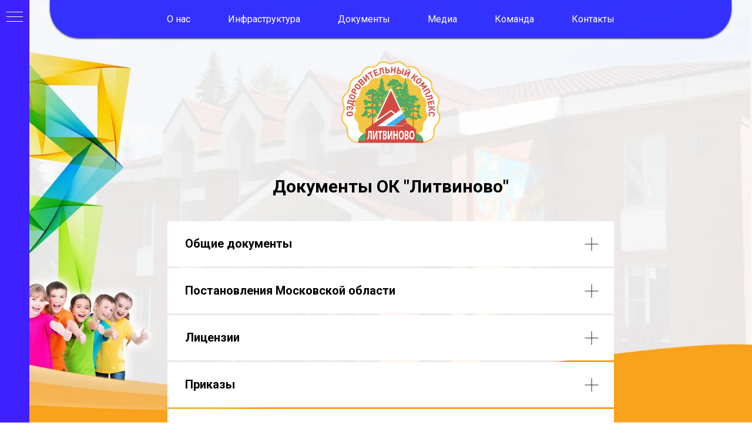

--- FILE ---
content_type: text/html; charset=UTF-8
request_url: https://ccsor.ru/litvinovo_ok/documents
body_size: 13914
content:
<!DOCTYPE html> <html> <head> <meta charset="utf-8" /> <meta http-equiv="Content-Type" content="text/html; charset=utf-8" /> <meta name="viewport" content="width=1280" /><script type="text/javascript">window.noAdaptive=true;</script> <!--metatextblock--> <title>Документы | ДОЛ "Литвиново"</title> <meta name="description" content="Список документов ДОЛ &quot;Литвиново&quot;" /> <meta property="og:url" content="http://ccsor.ru/litvinovo_ok/documents" /> <meta property="og:title" content="Документы | ДОЛ &quot;Литвиново&quot;" /> <meta property="og:description" content="Список документов ДОЛ &quot;Литвиново&quot;" /> <meta property="og:type" content="website" /> <meta property="og:image" content="https://thb.tildacdn.com/tild3662-6532-4834-b432-613330666538/-/resize/504x/_PNG.png" /> <link rel="canonical" href="http://ccsor.ru/litvinovo_ok/documents"> <!--/metatextblock--> <meta name="format-detection" content="telephone=no" /> <meta http-equiv="x-dns-prefetch-control" content="on"> <link rel="dns-prefetch" href="https://ws.tildacdn.com"> <link rel="dns-prefetch" href="https://static.tildacdn.com"> <link rel="shortcut icon" href="https://static.tildacdn.com/tild6564-6637-4166-b336-613435636639/icon.ico" type="image/x-icon" /> <link rel="apple-touch-icon" href="https://static.tildacdn.com/tild3864-3934-4833-b338-326636623334/152.png"> <link rel="apple-touch-icon" sizes="76x76" href="https://static.tildacdn.com/tild3864-3934-4833-b338-326636623334/152.png"> <link rel="apple-touch-icon" sizes="152x152" href="https://static.tildacdn.com/tild3864-3934-4833-b338-326636623334/152.png"> <link rel="apple-touch-startup-image" href="https://static.tildacdn.com/tild3864-3934-4833-b338-326636623334/152.png"> <meta name="msapplication-TileColor" content="#ebebeb"> <meta name="msapplication-TileImage" content="https://static.tildacdn.com/tild3437-6236-4165-a362-653534666362/270.png"> <!-- Assets --> <script src="https://neo.tildacdn.com/js/tilda-fallback-1.0.min.js" async charset="utf-8"></script> <link rel="stylesheet" href="https://static.tildacdn.com/css/tilda-grid-3.0.min.css" type="text/css" media="all" onerror="this.loaderr='y';"/> <link rel="stylesheet" href="https://static.tildacdn.com/ws/project5869514/tilda-blocks-page39508987.min.css?t=1763463845" type="text/css" media="all" onerror="this.loaderr='y';" /> <link rel="preconnect" href="https://fonts.gstatic.com"> <link href="https://fonts.googleapis.com/css2?family=Roboto:wght@300;400;500;700&subset=latin,cyrillic" rel="stylesheet"> <link rel="stylesheet" href="https://static.tildacdn.com/css/tilda-animation-2.0.min.css" type="text/css" media="all" onerror="this.loaderr='y';" /> <script nomodule src="https://static.tildacdn.com/js/tilda-polyfill-1.0.min.js" charset="utf-8"></script> <script type="text/javascript">function t_onReady(func) {if(document.readyState!='loading') {func();} else {document.addEventListener('DOMContentLoaded',func);}}
function t_onFuncLoad(funcName,okFunc,time) {if(typeof window[funcName]==='function') {okFunc();} else {setTimeout(function() {t_onFuncLoad(funcName,okFunc,time);},(time||100));}}function t_throttle(fn,threshhold,scope) {return function() {fn.apply(scope||this,arguments);};}</script> <script src="https://static.tildacdn.com/js/jquery-1.10.2.min.js" charset="utf-8" onerror="this.loaderr='y';"></script> <script src="https://static.tildacdn.com/js/tilda-scripts-3.0.min.js" charset="utf-8" defer onerror="this.loaderr='y';"></script> <script src="https://static.tildacdn.com/ws/project5869514/tilda-blocks-page39508987.min.js?t=1763463845" charset="utf-8" async onerror="this.loaderr='y';"></script> <script src="https://static.tildacdn.com/js/tilda-lazyload-1.0.min.js" charset="utf-8" async onerror="this.loaderr='y';"></script> <script src="https://static.tildacdn.com/js/tilda-animation-2.0.min.js" charset="utf-8" async onerror="this.loaderr='y';"></script> <script src="https://static.tildacdn.com/js/tilda-menu-1.0.min.js" charset="utf-8" async onerror="this.loaderr='y';"></script> <script src="https://static.tildacdn.com/js/tilda-skiplink-1.0.min.js" charset="utf-8" async onerror="this.loaderr='y';"></script> <script src="https://static.tildacdn.com/js/tilda-events-1.0.min.js" charset="utf-8" async onerror="this.loaderr='y';"></script> <!-- nominify begin --><meta name="yandex-verification" content="86c0130ff4a9f8b3" /> <link rel="icon" href="https://ifs-cdn.ru/d/eyJ0IjoiMjAyMi0wOC0yNFQwNjozODo1NS43MTgyMjI4WiIsInRtIjoxNSwiYmQiOjEsImZkIjo2NDc2Njc2LCJyZiI6bnVsbCwic2wiOjAsImZuIjpudWxsLCJyIjoiaHR0cHM6Ly9teS1maWxlcy5zdS9mdjRtMm4iLCJsIjpudWxsfQ,,.57B322D3AAB70A174D936989E5C52CF8./icon.ico" type="image/x-icon"> <meta name="yandex-verification" content="ba85b1294a8f708b" /><!-- nominify end --><script type="text/javascript">window.dataLayer=window.dataLayer||[];</script> <style>body{-webkit-text-size-adjust:100%;-moz-text-size-adjust:100%;-ms-text-size-adjust:100%;text-size-adjust:100%;}</style> <script type="text/javascript">(function() {if((/bot|google|yandex|baidu|bing|msn|duckduckbot|teoma|slurp|crawler|spider|robot|crawling|facebook/i.test(navigator.userAgent))===false&&typeof(sessionStorage)!='undefined'&&sessionStorage.getItem('visited')!=='y'&&document.visibilityState){var style=document.createElement('style');style.type='text/css';style.innerHTML='@media screen and (min-width: 980px) {.t-records {opacity: 0;}.t-records_animated {-webkit-transition: opacity ease-in-out .2s;-moz-transition: opacity ease-in-out .2s;-o-transition: opacity ease-in-out .2s;transition: opacity ease-in-out .2s;}.t-records.t-records_visible {opacity: 1;}}';document.getElementsByTagName('head')[0].appendChild(style);function t_setvisRecs(){var alr=document.querySelectorAll('.t-records');Array.prototype.forEach.call(alr,function(el) {el.classList.add("t-records_animated");});setTimeout(function() {Array.prototype.forEach.call(alr,function(el) {el.classList.add("t-records_visible");});sessionStorage.setItem("visited","y");},400);}
document.addEventListener('DOMContentLoaded',t_setvisRecs);}})();</script></head> <body class="t-body" style="margin:0;"> <!--allrecords--> <div id="allrecords" class="t-records" data-hook="blocks-collection-content-node" data-tilda-project-id="5869514" data-tilda-page-id="39508987" data-tilda-page-alias="litvinovo_ok/documents" data-tilda-formskey="b5b1079236dafac727578b4275869514" data-tilda-lazy="yes" data-tilda-root-zone="com" data-tilda-project-headcode="yes" data-tilda-project-country="RU"> <div id="rec640411280" class="r t-rec" style=" " data-animationappear="off" data-record-type="481"> <!-- T481 --> <div id="nav640411280marker"></div> <div id="nav640411280" class="t481 t-col_12 t481__positionstatic " style="border-radius: 50px;border-top-left-radius: 0; border-top-right-radius: 0;background-color: rgba(4,0,255,0.80); " data-bgcolor-hex="#0400ff" data-bgcolor-rgba="rgba(4,0,255,0.80)" data-navmarker="nav640411280marker" data-appearoffset="" data-bgopacity-two="" data-menushadow="80" data-menushadow-css="" data-bgopacity="0.80" data-menu-items-align="center" data-menu="yes"> <div class="t481__maincontainer " style=""> <div class="t481__padding40px"></div> <div class="t481__leftside"> </div> <div class="t481__centerside "> <nav class="t481__centercontainer"> <ul role="list" class="t481__list t-menu__list"> <li class="t481__list_item"
style="padding:0 30px 0 0;"> <a class="t-menu__link-item"
href="http://ccsor.ru/litvinovo_ok/about" data-menu-submenu-hook="" data-menu-item-number="1">
О нас
</a> </li> <li class="t481__list_item"
style="padding:0 30px;"> <a class="t-menu__link-item"
href="http://ccsor.ru/litvinovo_ok/infrastructure" data-menu-submenu-hook="" data-menu-item-number="2">
Инфраструктура
</a> </li> <li class="t481__list_item"
style="padding:0 30px;"> <a class="t-menu__link-item"
href="http://ccsor.ru/litvinovo_ok/documents" data-menu-submenu-hook="" data-menu-item-number="3">
Документы
</a> </li> <li class="t481__list_item"
style="padding:0 30px;"> <a class="t-menu__link-item"
href="http://ccsor.ru/litvinovo_ok/media" data-menu-submenu-hook="" data-menu-item-number="4">
Медиа
</a> </li> <li class="t481__list_item"
style="padding:0 30px;"> <a class="t-menu__link-item"
href="http://ccsor.ru/litvinovo_ok/staff" data-menu-submenu-hook="" data-menu-item-number="5">
Команда
</a> </li> <li class="t481__list_item"
style="padding:0 0 0 30px;"> <a class="t-menu__link-item"
href="http://ccsor.ru/litvinovo_ok/contacts" data-menu-submenu-hook="" data-menu-item-number="6">
Контакты
</a> </li> </ul> </nav> </div> <div class="t481__rightside"> </div> <div class="t481__padding40px"></div> </div> </div> <style>@media screen and (max-width:980px){#rec640411280 .t481__leftcontainer{padding:20px;}}@media screen and (max-width:980px){#rec640411280 .t481__imglogo{padding:20px 0;}}</style> <script type="text/javascript">t_onReady(function() {t_onFuncLoad('t_menu__highlightActiveLinks',function() {t_menu__highlightActiveLinks('.t481__list_item a');});});t_onFuncLoad('t481_setWidth',function() {window.addEventListener('resize',t_throttle(function() {t481_setWidth('640411280');}));});window.addEventListener('load',function() {t_onFuncLoad('t481_setWidth',function() {t481_setWidth('640411280');});});t_onReady(function() {t_onFuncLoad('t481_setWidth',function() {t481_setWidth('640411280');});});t_onFuncLoad('t_menu__setBGcolor',function() {window.addEventListener('resize',t_throttle(function() {t_menu__setBGcolor('640411280','.t481');}));});t_onReady(function() {t_onFuncLoad('t_menu__setBGcolor',function() {t_menu__setBGcolor('640411280','.t481');});t_onFuncLoad('t_menu__interactFromKeyboard',function() {t_menu__interactFromKeyboard('640411280');});});</script> <style>#rec640411280 .t-menu__link-item{-webkit-transition:color 0.3s ease-in-out,opacity 0.3s ease-in-out;transition:color 0.3s ease-in-out,opacity 0.3s ease-in-out;}#rec640411280 .t-menu__link-item:not(.t-active):not(.tooltipstered):hover{color:#f39d1a !important;}#rec640411280 .t-menu__link-item:not(.t-active):not(.tooltipstered):focus-visible{color:#f39d1a !important;}@supports (overflow:-webkit-marquee) and (justify-content:inherit){#rec640411280 .t-menu__link-item,#rec640411280 .t-menu__link-item.t-active{opacity:1 !important;}}</style> <style> #rec640411280 .t481__leftcontainer a{color:#ffffff;}#rec640411280 a.t-menu__link-item{color:#ffffff;font-weight:400;}#rec640411280 .t481__right_langs_lang a{color:#ffffff;font-weight:400;}</style> <style> #rec640411280 .t481__logo{color:#ffffff;}</style> <style>#rec640411280 .t481 {box-shadow:0px 1px 3px rgba(0,0,0,0.8);}</style> </div> <div id="rec640411315" class="r t-rec t-rec_pt_30 t-rec_pb_60" style="padding-top:30px;padding-bottom:60px; " data-animationappear="off" data-record-type="770"> <!-- T770 --> <div id="nav640411315marker"></div> <div class="tmenu-mobile"> <div class="tmenu-mobile__container"> <div class="tmenu-mobile__text t-name t-name_md" field="menu_mob_title">&nbsp;</div> <button type="button"
class="t-menuburger t-menuburger_first "
aria-label="Навигационное меню"
aria-expanded="false"> <span style="background-color:#fff;"></span> <span style="background-color:#fff;"></span> <span style="background-color:#fff;"></span> <span style="background-color:#fff;"></span> </button> <script>function t_menuburger_init(recid) {var rec=document.querySelector('#rec' + recid);if(!rec) return;var burger=rec.querySelector('.t-menuburger');if(!burger) return;var isSecondStyle=burger.classList.contains('t-menuburger_second');if(isSecondStyle&&!window.isMobile&&!('ontouchend' in document)) {burger.addEventListener('mouseenter',function() {if(burger.classList.contains('t-menuburger-opened')) return;burger.classList.remove('t-menuburger-unhovered');burger.classList.add('t-menuburger-hovered');});burger.addEventListener('mouseleave',function() {if(burger.classList.contains('t-menuburger-opened')) return;burger.classList.remove('t-menuburger-hovered');burger.classList.add('t-menuburger-unhovered');setTimeout(function() {burger.classList.remove('t-menuburger-unhovered');},300);});}
burger.addEventListener('click',function() {if(!burger.closest('.tmenu-mobile')&&!burger.closest('.t450__burger_container')&&!burger.closest('.t466__container')&&!burger.closest('.t204__burger')&&!burger.closest('.t199__js__menu-toggler')) {burger.classList.toggle('t-menuburger-opened');burger.classList.remove('t-menuburger-unhovered');}});var menu=rec.querySelector('[data-menu="yes"]');if(!menu) return;var menuLinks=menu.querySelectorAll('.t-menu__link-item');var submenuClassList=['t978__menu-link_hook','t978__tm-link','t966__tm-link','t794__tm-link','t-menusub__target-link'];Array.prototype.forEach.call(menuLinks,function(link) {link.addEventListener('click',function() {var isSubmenuHook=submenuClassList.some(function(submenuClass) {return link.classList.contains(submenuClass);});if(isSubmenuHook) return;burger.classList.remove('t-menuburger-opened');});});menu.addEventListener('clickedAnchorInTooltipMenu',function() {burger.classList.remove('t-menuburger-opened');});}
t_onReady(function() {t_onFuncLoad('t_menuburger_init',function(){t_menuburger_init('640411315');});});</script> <style>.t-menuburger{position:relative;flex-shrink:0;width:28px;height:20px;padding:0;border:none;background-color:transparent;outline:none;-webkit-transform:rotate(0deg);transform:rotate(0deg);transition:transform .5s ease-in-out;cursor:pointer;z-index:999;}.t-menuburger span{display:block;position:absolute;width:100%;opacity:1;left:0;-webkit-transform:rotate(0deg);transform:rotate(0deg);transition:.25s ease-in-out;height:3px;background-color:#000;}.t-menuburger span:nth-child(1){top:0px;}.t-menuburger span:nth-child(2),.t-menuburger span:nth-child(3){top:8px;}.t-menuburger span:nth-child(4){top:16px;}.t-menuburger__big{width:42px;height:32px;}.t-menuburger__big span{height:5px;}.t-menuburger__big span:nth-child(2),.t-menuburger__big span:nth-child(3){top:13px;}.t-menuburger__big span:nth-child(4){top:26px;}.t-menuburger__small{width:22px;height:14px;}.t-menuburger__small span{height:2px;}.t-menuburger__small span:nth-child(2),.t-menuburger__small span:nth-child(3){top:6px;}.t-menuburger__small span:nth-child(4){top:12px;}.t-menuburger-opened span:nth-child(1){top:8px;width:0%;left:50%;}.t-menuburger-opened span:nth-child(2){-webkit-transform:rotate(45deg);transform:rotate(45deg);}.t-menuburger-opened span:nth-child(3){-webkit-transform:rotate(-45deg);transform:rotate(-45deg);}.t-menuburger-opened span:nth-child(4){top:8px;width:0%;left:50%;}.t-menuburger-opened.t-menuburger__big span:nth-child(1){top:6px;}.t-menuburger-opened.t-menuburger__big span:nth-child(4){top:18px;}.t-menuburger-opened.t-menuburger__small span:nth-child(1),.t-menuburger-opened.t-menuburger__small span:nth-child(4){top:6px;}@media (hover),(min-width:0\0){.t-menuburger_first:hover span:nth-child(1){transform:translateY(1px);}.t-menuburger_first:hover span:nth-child(4){transform:translateY(-1px);}.t-menuburger_first.t-menuburger__big:hover span:nth-child(1){transform:translateY(3px);}.t-menuburger_first.t-menuburger__big:hover span:nth-child(4){transform:translateY(-3px);}}.t-menuburger_second span:nth-child(2),.t-menuburger_second span:nth-child(3){width:80%;left:20%;right:0;}@media (hover),(min-width:0\0){.t-menuburger_second.t-menuburger-hovered span:nth-child(2),.t-menuburger_second.t-menuburger-hovered span:nth-child(3){animation:t-menuburger-anim 0.3s ease-out normal forwards;}.t-menuburger_second.t-menuburger-unhovered span:nth-child(2),.t-menuburger_second.t-menuburger-unhovered span:nth-child(3){animation:t-menuburger-anim2 0.3s ease-out normal forwards;}}.t-menuburger_second.t-menuburger-opened span:nth-child(2),.t-menuburger_second.t-menuburger-opened span:nth-child(3){left:0;right:0;width:100%!important;}.t-menuburger_third span:nth-child(4){width:70%;left:unset;right:0;}@media (hover),(min-width:0\0){.t-menuburger_third:not(.t-menuburger-opened):hover span:nth-child(4){width:100%;}}.t-menuburger_third.t-menuburger-opened span:nth-child(4){width:0!important;right:50%;}.t-menuburger_fourth{height:12px;}.t-menuburger_fourth.t-menuburger__small{height:8px;}.t-menuburger_fourth.t-menuburger__big{height:18px;}.t-menuburger_fourth span:nth-child(2),.t-menuburger_fourth span:nth-child(3){top:4px;opacity:0;}.t-menuburger_fourth span:nth-child(4){top:8px;}.t-menuburger_fourth.t-menuburger__small span:nth-child(2),.t-menuburger_fourth.t-menuburger__small span:nth-child(3){top:3px;}.t-menuburger_fourth.t-menuburger__small span:nth-child(4){top:6px;}.t-menuburger_fourth.t-menuburger__small span:nth-child(2),.t-menuburger_fourth.t-menuburger__small span:nth-child(3){top:3px;}.t-menuburger_fourth.t-menuburger__small span:nth-child(4){top:6px;}.t-menuburger_fourth.t-menuburger__big span:nth-child(2),.t-menuburger_fourth.t-menuburger__big span:nth-child(3){top:6px;}.t-menuburger_fourth.t-menuburger__big span:nth-child(4){top:12px;}@media (hover),(min-width:0\0){.t-menuburger_fourth:not(.t-menuburger-opened):hover span:nth-child(1){transform:translateY(1px);}.t-menuburger_fourth:not(.t-menuburger-opened):hover span:nth-child(4){transform:translateY(-1px);}.t-menuburger_fourth.t-menuburger__big:not(.t-menuburger-opened):hover span:nth-child(1){transform:translateY(3px);}.t-menuburger_fourth.t-menuburger__big:not(.t-menuburger-opened):hover span:nth-child(4){transform:translateY(-3px);}}.t-menuburger_fourth.t-menuburger-opened span:nth-child(1),.t-menuburger_fourth.t-menuburger-opened span:nth-child(4){top:4px;}.t-menuburger_fourth.t-menuburger-opened span:nth-child(2),.t-menuburger_fourth.t-menuburger-opened span:nth-child(3){opacity:1;}@keyframes t-menuburger-anim{0%{width:80%;left:20%;right:0;}50%{width:100%;left:0;right:0;}100%{width:80%;left:0;right:20%;}}@keyframes t-menuburger-anim2{0%{width:80%;left:0;}50%{width:100%;right:0;left:0;}100%{width:80%;left:20%;right:0;}}</style> </div> </div> <style>.tmenu-mobile{background-color:#111;display:none;width:100%;top:0;z-index:990;}.tmenu-mobile_positionfixed{position:fixed;}.tmenu-mobile__text{color:#fff;}.tmenu-mobile__container{min-height:64px;padding:20px;position:relative;box-sizing:border-box;display:-webkit-flex;display:-ms-flexbox;display:flex;-webkit-align-items:center;-ms-flex-align:center;align-items:center;-webkit-justify-content:space-between;-ms-flex-pack:justify;justify-content:space-between;}.tmenu-mobile__list{display:block;}.tmenu-mobile__burgerlogo{display:inline-block;font-size:24px;font-weight:400;white-space:nowrap;vertical-align:middle;}.tmenu-mobile__imglogo{height:auto;display:block;max-width:300px!important;box-sizing:border-box;padding:0;margin:0 auto;}@media screen and (max-width:980px){.tmenu-mobile__menucontent_hidden{display:none;height:100%;}.tmenu-mobile{display:block;}}@media screen and (max-width:980px){#rec640411315 .t-menuburger{-webkit-order:1;-ms-flex-order:1;order:1;}}</style> <div id="nav640411315" class="t770 t770__positionstatic tmenu-mobile__menucontent_hidden" style=" " data-bgcolor-hex="" data-bgcolor-rgba="" data-navmarker="nav640411315marker" data-appearoffset="" data-bgopacity-two="" data-menushadow="" data-menushadow-css="" data-bgopacity="1" data-menu-items-align="" data-menu="yes"> <div class="t770__maincontainer t770__c12collumns"> <div class="t770__topwrapper" style="height:10vh;"> <div class="t770__logowrapper"> <div class="t770__logowrapper2"> <div style="display: block;"> <a href="https://ccsor.ru/litvinovo_ok"> <img class="t770__imglogo t770__imglogomobile"
src="https://static.tildacdn.com/tild3662-6532-4834-b432-613330666538/_PNG.png"
imgfield="img" data-img-width="180px" style="max-width: 180px; width: 180px;"
alt="Logo"
/> </a> </div> </div> </div> <div class="t770__alladditional"> <div class="t770__leftwrapper" style="padding-left: 20px; padding-right:140px;"> <div class="t770__additionalwrapper t-align_center"> <div class="t770__descr t770__additionalitem" field="descr2"><div style="font-size: 16px;" data-customstyle="yes"></div></div> </div> </div> <div class="t770__rightwrapper" style="padding-right: 20px; padding-left:140px;"> <div class="t770__additionalwrapper t-align_center"> <div class="t770__descr t770__additionalitem" field="descr"><div style="font-size: 24px;" data-customstyle="yes"></div></div> </div> </div> </div> </div> </div> </div> <style>@media screen and (max-width:980px){#rec640411315 .t770__leftcontainer{padding:20px;}#rec640411315 .t770__imglogo{padding:20px 0;}}</style> <script>t_onReady(function() {t_onFuncLoad('t770_init',function() {t770_init('640411315');});t_onFuncLoad('t_menu__interactFromKeyboard',function() {t_menu__interactFromKeyboard('640411315');});});</script> <style>#rec640411315 .t-menu__link-item{}@supports (overflow:-webkit-marquee) and (justify-content:inherit){#rec640411315 .t-menu__link-item,#rec640411315 .t-menu__link-item.t-active{opacity:1 !important;}}</style> <style> #rec640411315 .t770__list_item > a.t-menu__link-item{color:#ffffff;font-weight:600;text-transform:uppercase;letter-spacing:0.5px;}#rec640411315 .t770__descr{font-size:15px;}</style> </div> <div id="rec638964215" class="r t-rec t-rec_pt_60 t-rec_pb_0" style="padding-top:60px;padding-bottom:0px; " data-record-type="106"> <!-- T004 --> <div class="t004"> <div class="t-container "> <div class="t-col t-col_8 t-prefix_2"> <div field="text" class="t-text t-text_md t-animate" data-animate-style="fadeindown"><div style="font-size: 30px;" data-customstyle="yes"><p style="text-align: center;"><span style="font-weight: 600;">Документы ОК "Литвиново"</span></p></div></div> </div> </div> </div> </div> <div id="rec638965280" class="r t-rec t-rec_pt_30 t-rec_pb_60" style="padding-top:30px;padding-bottom:60px; " data-animationappear="off" data-record-type="668"> <!-- T668 --> <div class="t668"> <div class="t-container"> <div class="t668__col t-col t-col_8 t-prefix_2" style="margin-bottom:3px;"> <div class="t668__accordion t-animate" data-animate-style="fadeinright" data-animate-chain="yes" data-accordion="true" data-scroll-to-expanded="false"> <div class="t668__wrapper"> <div class="t668__header "> <button type="button"
class="t668__trigger-button"
aria-controls="accordion1_638965280"
aria-expanded="false"> <span class="t668__title t-name t-name_xl" field="li_title__9862175427190" style="">Общие документы</span> <span class="t668__icon"> <span class="t668__lines"> <svg role="presentation" focusable="false" width="24px" height="24px" viewBox="0 0 24 24" xmlns="http://www.w3.org/2000/svg" xmlns:xlink="http://www.w3.org/1999/xlink"> <g stroke="none" stroke-width="1px" fill="none" fill-rule="evenodd" stroke-linecap="square"> <g transform="translate(1.000000, 1.000000)" stroke="#222222"> <path d="M0,11 L22,11"></path> <path d="M11,0 L11,22"></path> </g> </g> </svg> </span> <span class="t668__circle" style="background-color: transparent;"></span> </span> <span class="t668__icon t668__icon-hover"> <span class="t668__lines"> <svg role="presentation" focusable="false" width="24px" height="24px" viewBox="0 0 24 24" xmlns="http://www.w3.org/2000/svg" xmlns:xlink="http://www.w3.org/1999/xlink"> <g stroke="none" stroke-width="1px" fill="none" fill-rule="evenodd" stroke-linecap="square"> <g transform="translate(1.000000, 1.000000)" stroke="#222222"> <path d="M0,11 L22,11"></path> <path d="M11,0 L11,22"></path> </g> </g> </svg> </span> <span class="t668__circle" style="background-color: #eee;"></span> </span> </button> </div> <div class="t668__content"
id="accordion1_638965280"
hidden > <div class="t668__textwrapper"> <div class="t668__text t-descr t-descr_xs" field="li_descr__9862175427190" style=""><div style="line-height: 34px;" data-customstyle="yes"><a href="https://drive.google.com/uc?export=download&amp;confirm=no_antivirus&amp;id=1oz6q0P5_oKoKF59hAQ410ijGur9jZtiJ" target="_blank" rel="noreferrer noopener" style="color: rgb(61, 59, 255);">🗎 Государственное задание</a><br /><a href="https://drive.google.com/uc?export=download&amp;confirm=no_antivirus&amp;id=19TXiIx57w79QacPGJVAyR4nIhWSR_TEn" target="_blank" rel="noreferrer noopener" style="color: rgb(61, 59, 255);">🗎 Договор с МПГУ №172 14 117.01 от 10.05.2023</a><br /><a href="https://drive.google.com/uc?export=download&amp;confirm=no_antivirus&amp;id=1h3wFaip2qEg_l58n5J-tAinITXA4nA96" target="_blank" rel="noreferrer noopener" style="color: rgb(61, 59, 255);">🗎 Договор с МПГУ №ВП 2023 03 006 от 16.03.2023</a><br /><a href="https://drive.google.com/uc?export=download&amp;confirm=no_antivirus&amp;id=1EdtG8giS2T3IROzFoJr_4Cpoq8j-p-Ex" target="_blank" rel="noreferrer noopener" style="color: rgb(61, 59, 255);">🗎 Лист записи ЕГРЮЛ Литвиново</a><br /><a href="https://drive.google.com/uc?export=download&amp;confirm=no_antivirus&amp;id=1oh9xlZMaDH3_H4tHHQDtaaIToRRB5Roy" target="_blank" rel="noreferrer noopener" style="color: rgb(61, 59, 255);">🗎 Паспорт доступности ОК Литвиново</a><br /><a href="https://drive.google.com/uc?export=download&amp;confirm=no_antivirus&amp;id=1XhbGfNXtlyoz-mh1zvHP6UQw6C94lyYA" target="_blank" rel="noreferrer noopener" style="color: rgb(61, 59, 255);">🗎 Приказ педагогический совет</a><br /><a href="https://drive.google.com/uc?export=download&amp;confirm=no_antivirus&amp;id=1x_ToA1Pjj5T4Em8M6VxUCLg-dFwshAjf" target="_blank" rel="noreferrer noopener" style="color: rgb(61, 59, 255);">🗎 Приложение к приказу о педагогическом совете</a><br /><a href="https://drive.google.com/uc?export=download&amp;confirm=no_antivirus&amp;id=1E_OS66k2QOt9L1iz0L6ZZWbqMClfnliU" target="_blank" rel="noreferrer noopener" style="color: rgb(61, 59, 255);">🗎 Программа воспитательной работы КЦСОР</a><br /><a href="https://drive.google.com/uc?export=download&amp;confirm=no_antivirus&amp;id=12SkWFwLAgmTot-7VBR9U2OnFMwpj5Nz_" target="_blank" rel="noreferrer noopener" style="color: rgb(61, 59, 255);">🗎 Программа развития КЦСОР</a><br /><a href="https://drive.google.com/uc?export=download&amp;confirm=no_antivirus&amp;id=1bkVpVqySKal0E4-M9cIi84E-xTjtfFrK" target="_blank" rel="noreferrer noopener" style="color: rgb(61, 59, 255);">🗎 ПФХД</a><br /><a href="https://drive.google.com/uc?export=download&amp;confirm=no_antivirus&amp;id=1BRZy_mOF6oksY7__4DhHVycuUAAtK-6W" target="_blank" rel="noreferrer noopener" style="color: rgb(61, 59, 255);">🗎 Свидетельство ИНН КЦСОР</a><br /><a href="https://drive.google.com/uc?export=download&amp;confirm=no_antivirus&amp;id=1edqPusBSVf7GyuETL7wU3qyXv9IXXsL6" target="_blank" rel="noreferrer noopener" style="color: rgb(61, 59, 255);">🗎 Свидетельство ОГРН</a><br /><a href="https://drive.google.com/uc?export=download&amp;confirm=no_antivirus&amp;id=1kzjz6_0aVha6ciD207gWHfdYUkokAr0P" target="_blank" rel="noreferrer noopener" style="color: rgb(61, 59, 255);">🗎 Соглашение с МФЮА</a><br /><a href="https://drive.google.com/uc?export=download&amp;confirm=no_antivirus&amp;id=1iobu-AzissRBnuTJHWcc3dpdU2wuwYDs" target="_blank" rel="noreferrer noopener" style="color: rgb(61, 59, 255);">🗎 Приказ об утверждении штатного расписания</a><br /><a href="https://drive.google.com/uc?export=download&amp;confirm=no_antivirus&amp;id=1zCLoh4G8_AVj4BwtF9QRLx-jfysARJdx" target="_blank" rel="noreferrer noopener" style="color: rgb(61, 59, 255);">🗎 Приказ о совершенствовании орг.антитеррор</a><br /><a href="https://drive.google.com/uc?export=download&amp;confirm=no_antivirus&amp;id=1dy7XCKzI5R65OA2xRhdMTAnGMIKcslMF" target="_blank" rel="noreferrer noopener" style="color: rgb(61, 59, 255);">🗎 О пропускном и внутриобъектовом режиме КЦСОР</a><br /><br /></div></div> </div> </div> </div> </div> </div> <div class="t668__col t-col t-col_8 t-prefix_2" style="margin-bottom:3px;"> <div class="t668__accordion t-animate" data-animate-style="fadeinright" data-animate-chain="yes" data-accordion="true" data-scroll-to-expanded="false"> <div class="t668__wrapper"> <div class="t668__header "> <button type="button"
class="t668__trigger-button"
aria-controls="accordion2_638965280"
aria-expanded="false"> <span class="t668__title t-name t-name_xl" field="li_title__1694882619708" style="">Постановления Московской области</span> <span class="t668__icon"> <span class="t668__lines"> <svg role="presentation" focusable="false" width="24px" height="24px" viewBox="0 0 24 24" xmlns="http://www.w3.org/2000/svg" xmlns:xlink="http://www.w3.org/1999/xlink"> <g stroke="none" stroke-width="1px" fill="none" fill-rule="evenodd" stroke-linecap="square"> <g transform="translate(1.000000, 1.000000)" stroke="#222222"> <path d="M0,11 L22,11"></path> <path d="M11,0 L11,22"></path> </g> </g> </svg> </span> <span class="t668__circle" style="background-color: transparent;"></span> </span> <span class="t668__icon t668__icon-hover"> <span class="t668__lines"> <svg role="presentation" focusable="false" width="24px" height="24px" viewBox="0 0 24 24" xmlns="http://www.w3.org/2000/svg" xmlns:xlink="http://www.w3.org/1999/xlink"> <g stroke="none" stroke-width="1px" fill="none" fill-rule="evenodd" stroke-linecap="square"> <g transform="translate(1.000000, 1.000000)" stroke="#222222"> <path d="M0,11 L22,11"></path> <path d="M11,0 L11,22"></path> </g> </g> </svg> </span> <span class="t668__circle" style="background-color: #eee;"></span> </span> </button> </div> <div class="t668__content"
id="accordion2_638965280"
hidden > <div class="t668__textwrapper"> <div class="t668__text t-descr t-descr_xs" field="li_descr__1694882619708" style=""><div style="line-height: 30px;" data-customstyle="yes"><span style="color: rgb(61, 59, 255);">🗎 </span><a href="https://drive.google.com/uc?export=download&amp;confirm=no_antivirus&amp;id=1MIO7dX-q5hZkSkoqoGEsZeyWudPaxygm" style="color: rgb(61, 59, 255);">Постановление о внес. изм. №317-Г Воробьёв А.Ю.</a></div></div> </div> </div> </div> </div> </div> <div class="t668__col t-col t-col_8 t-prefix_2" style="margin-bottom:3px;"> <div class="t668__accordion t-animate" data-animate-style="fadeinright" data-animate-chain="yes" data-accordion="true" data-scroll-to-expanded="false"> <div class="t668__wrapper"> <div class="t668__header "> <button type="button"
class="t668__trigger-button"
aria-controls="accordion3_638965280"
aria-expanded="false"> <span class="t668__title t-name t-name_xl" field="li_title__9862175427191" style="">Лицензии</span> <span class="t668__icon"> <span class="t668__lines"> <svg role="presentation" focusable="false" width="24px" height="24px" viewBox="0 0 24 24" xmlns="http://www.w3.org/2000/svg" xmlns:xlink="http://www.w3.org/1999/xlink"> <g stroke="none" stroke-width="1px" fill="none" fill-rule="evenodd" stroke-linecap="square"> <g transform="translate(1.000000, 1.000000)" stroke="#222222"> <path d="M0,11 L22,11"></path> <path d="M11,0 L11,22"></path> </g> </g> </svg> </span> <span class="t668__circle" style="background-color: transparent;"></span> </span> <span class="t668__icon t668__icon-hover"> <span class="t668__lines"> <svg role="presentation" focusable="false" width="24px" height="24px" viewBox="0 0 24 24" xmlns="http://www.w3.org/2000/svg" xmlns:xlink="http://www.w3.org/1999/xlink"> <g stroke="none" stroke-width="1px" fill="none" fill-rule="evenodd" stroke-linecap="square"> <g transform="translate(1.000000, 1.000000)" stroke="#222222"> <path d="M0,11 L22,11"></path> <path d="M11,0 L11,22"></path> </g> </g> </svg> </span> <span class="t668__circle" style="background-color: #eee;"></span> </span> </button> </div> <div class="t668__content"
id="accordion3_638965280"
hidden > <div class="t668__textwrapper"> <div class="t668__text t-descr t-descr_xs" field="li_descr__9862175427191" style=""><span style="color: rgb(61, 59, 255);">🗎 </span><a href="https://drive.google.com/uc?export=download&amp;confirm=no_antivirus&amp;id=1I_5cG_oi1VBXw_1AMFBxBIjZCISrmo0S" target="_blank" rel="noreferrer noopener" style="color: rgb(61, 59, 255);">Лицензия на образовательную деятельность</a><br /><span style="color: rgb(61, 59, 255);">🗎 </span><a href="https://drive.google.com/uc?export=download&amp;confirm=no_antivirus&amp;id=1yMLekdml8xgTymQxpSMaVssaQlq_7oCZ" target="_blank" rel="noreferrer noopener" style="color: rgb(61, 59, 255);">Лицензия внес. изм. в реестр лицензий на осущ. мед. деятельности </a><br /><span style="color: rgb(61, 59, 255);">🗎 </span><a href="https://drive.google.com/uc?export=download&amp;confirm=no_antivirus&amp;id=1z-rNe2tjsCrAc07jEQbs89Kz4ivYm2X4" target="_blank" rel="noreferrer noopener" style="color: rgb(61, 59, 255);">Лицензия по перевозкам пассажиров и иных лиц</a></div> </div> </div> </div> </div> </div> <div class="t668__col t-col t-col_8 t-prefix_2" style="margin-bottom:3px;"> <div class="t668__accordion t-animate" data-animate-style="fadeinright" data-animate-chain="yes" data-accordion="true" data-scroll-to-expanded="false"> <div class="t668__wrapper"> <div class="t668__header "> <button type="button"
class="t668__trigger-button"
aria-controls="accordion4_638965280"
aria-expanded="false"> <span class="t668__title t-name t-name_xl" field="li_title__9862175427192" style="">Приказы</span> <span class="t668__icon"> <span class="t668__lines"> <svg role="presentation" focusable="false" width="24px" height="24px" viewBox="0 0 24 24" xmlns="http://www.w3.org/2000/svg" xmlns:xlink="http://www.w3.org/1999/xlink"> <g stroke="none" stroke-width="1px" fill="none" fill-rule="evenodd" stroke-linecap="square"> <g transform="translate(1.000000, 1.000000)" stroke="#222222"> <path d="M0,11 L22,11"></path> <path d="M11,0 L11,22"></path> </g> </g> </svg> </span> <span class="t668__circle" style="background-color: transparent;"></span> </span> <span class="t668__icon t668__icon-hover"> <span class="t668__lines"> <svg role="presentation" focusable="false" width="24px" height="24px" viewBox="0 0 24 24" xmlns="http://www.w3.org/2000/svg" xmlns:xlink="http://www.w3.org/1999/xlink"> <g stroke="none" stroke-width="1px" fill="none" fill-rule="evenodd" stroke-linecap="square"> <g transform="translate(1.000000, 1.000000)" stroke="#222222"> <path d="M0,11 L22,11"></path> <path d="M11,0 L11,22"></path> </g> </g> </svg> </span> <span class="t668__circle" style="background-color: #eee;"></span> </span> </button> </div> <div class="t668__content"
id="accordion4_638965280"
hidden > <div class="t668__textwrapper"> <div class="t668__text t-descr t-descr_xs" field="li_descr__9862175427192" style=""><span style="color: rgb(61, 59, 255);">🗎 </span><a href="https://drive.google.com/uc?export=download&amp;confirm=no_antivirus&amp;id=19z5z85mxnOn8VC-AIOp5GPyIDVc6S_xG" target="_blank" rel="noreferrer noopener" style="color: rgb(61, 59, 255);">Приказ об реорганизации</a><br /><span style="color: rgb(61, 59, 255);">🗎 </span><a href="https://drive.google.com/uc?export=download&amp;confirm=no_antivirus&amp;id=1mji9QqZWULxDdsBlj0WeA_dBMJuyzyS7" target="_blank" rel="noreferrer noopener" style="color: rgb(61, 59, 255);">Приказ о назначении директора от 17.09.2020 №295 кд</a><br /><span style="color: rgb(61, 59, 255);">🗎 </span><a href="https://drive.google.com/uc?export=download&amp;confirm=no_antivirus&amp;id=1gNWHP5bd7AZTd4VL8mJusRz61bBZGWcU" target="_blank" rel="noreferrer noopener" style="color: rgb(61, 59, 255);">Приказ о назначении руководителя филиала</a><br /><span style="color: rgb(61, 59, 255);">🗎 </span><a href="https://drive.google.com/uc?export=download&amp;confirm=no_antivirus&amp;id=1q18Jo-y0XSWy3rTvW7doGhJzLEN59a6t" target="_blank" rel="noreferrer noopener" style="color: rgb(61, 59, 255);">Приказ от 24.05.2021 №168 кд (Продление договора)</a><br /><span style="color: rgb(61, 59, 255);">🗎 </span><a href="https://disk.yandex.ru/i/6D1W2CSAAPh2-w" style="color: rgb(61, 59, 255);">Приказ о назначении руководителя филиала ОК Литвиново</a><br /><span style="color: rgb(61, 59, 255);">🗎 </span><a href="https://disk.yandex.ru/i/enM_pnr1L3iZNw" style="color: rgb(61, 59, 255);">Приказ от 24.05.2021 №168-кд</a></div> </div> </div> </div> </div> </div> <div class="t668__col t-col t-col_8 t-prefix_2" style="margin-bottom:3px;"> <div class="t668__accordion t-animate" data-animate-style="fadeinright" data-animate-chain="yes" data-accordion="true" data-scroll-to-expanded="false"> <div class="t668__wrapper"> <div class="t668__header "> <button type="button"
class="t668__trigger-button"
aria-controls="accordion5_638965280"
aria-expanded="false"> <span class="t668__title t-name t-name_xl" field="li_title__1694502970067" style="">Устав КЦСОР</span> <span class="t668__icon"> <span class="t668__lines"> <svg role="presentation" focusable="false" width="24px" height="24px" viewBox="0 0 24 24" xmlns="http://www.w3.org/2000/svg" xmlns:xlink="http://www.w3.org/1999/xlink"> <g stroke="none" stroke-width="1px" fill="none" fill-rule="evenodd" stroke-linecap="square"> <g transform="translate(1.000000, 1.000000)" stroke="#222222"> <path d="M0,11 L22,11"></path> <path d="M11,0 L11,22"></path> </g> </g> </svg> </span> <span class="t668__circle" style="background-color: transparent;"></span> </span> <span class="t668__icon t668__icon-hover"> <span class="t668__lines"> <svg role="presentation" focusable="false" width="24px" height="24px" viewBox="0 0 24 24" xmlns="http://www.w3.org/2000/svg" xmlns:xlink="http://www.w3.org/1999/xlink"> <g stroke="none" stroke-width="1px" fill="none" fill-rule="evenodd" stroke-linecap="square"> <g transform="translate(1.000000, 1.000000)" stroke="#222222"> <path d="M0,11 L22,11"></path> <path d="M11,0 L11,22"></path> </g> </g> </svg> </span> <span class="t668__circle" style="background-color: #eee;"></span> </span> </button> </div> <div class="t668__content"
id="accordion5_638965280"
hidden > <div class="t668__textwrapper"> <div class="t668__text t-descr t-descr_xs" field="li_descr__1694502970067" style=""><a href="https://drive.google.com/uc?export=download&amp;confirm=no_antivirus&amp;id=1STJdPtb1piXJIuwuRIBgJjqKFGjf9CWq" style="color: rgb(61, 59, 255);">🗎 Устав 2022 КЦСОР</a><br /><span style="color: rgb(61, 59, 255);">🗎 </span><a href="https://drive.google.com/uc?export=download&amp;confirm=no_antivirus&amp;id=1OyBD53xmShARDZfQQC4OJtk_IiTHavKx" target="_blank" rel="noreferrer noopener" style="color: rgb(61, 59, 255);">Изменения в Устав ГАУ СО МО КЦСОР от 31.05.2023</a><br /><span style="color: rgb(61, 59, 255);">🗎 </span><a href="https://drive.google.com/uc?export=download&amp;confirm=no_antivirus&amp;id=1z41QPyixoDqenfqaAzP9HbAsWDj0aO4e" target="_blank" rel="noreferrer noopener" style="color: rgb(61, 59, 255);">Изменения в Устав ГАУ СО МО КЦСОР от 09.08.2023</a></div> </div> </div> </div> </div> </div> <div class="t668__col t-col t-col_8 t-prefix_2" style="margin-bottom:3px;"> <div class="t668__accordion t-animate" data-animate-style="fadeinright" data-animate-chain="yes" data-accordion="true" data-scroll-to-expanded="false"> <div class="t668__wrapper"> <div class="t668__header "> <button type="button"
class="t668__trigger-button"
aria-controls="accordion6_638965280"
aria-expanded="false"> <span class="t668__title t-name t-name_xl" field="li_title__1694503059802" style="">Положение о филиале ОК "Литвиново"</span> <span class="t668__icon"> <span class="t668__lines"> <svg role="presentation" focusable="false" width="24px" height="24px" viewBox="0 0 24 24" xmlns="http://www.w3.org/2000/svg" xmlns:xlink="http://www.w3.org/1999/xlink"> <g stroke="none" stroke-width="1px" fill="none" fill-rule="evenodd" stroke-linecap="square"> <g transform="translate(1.000000, 1.000000)" stroke="#222222"> <path d="M0,11 L22,11"></path> <path d="M11,0 L11,22"></path> </g> </g> </svg> </span> <span class="t668__circle" style="background-color: transparent;"></span> </span> <span class="t668__icon t668__icon-hover"> <span class="t668__lines"> <svg role="presentation" focusable="false" width="24px" height="24px" viewBox="0 0 24 24" xmlns="http://www.w3.org/2000/svg" xmlns:xlink="http://www.w3.org/1999/xlink"> <g stroke="none" stroke-width="1px" fill="none" fill-rule="evenodd" stroke-linecap="square"> <g transform="translate(1.000000, 1.000000)" stroke="#222222"> <path d="M0,11 L22,11"></path> <path d="M11,0 L11,22"></path> </g> </g> </svg> </span> <span class="t668__circle" style="background-color: #eee;"></span> </span> </button> </div> <div class="t668__content"
id="accordion6_638965280"
hidden > <div class="t668__textwrapper"> <div class="t668__text t-descr t-descr_xs" field="li_descr__1694503059802" style=""><span style="color: rgb(61, 59, 255);">🗎 </span><a href="https://drive.google.com/uc?export=download&amp;confirm=no_antivirus&amp;id=1wqGPUWVqmY30DEUS0_ZDZNdBmMaKZ5tn" target="_blank" rel="noreferrer noopener" style="color: rgb(61, 59, 255);">Положение о филиале ОК Литвиново</a><br /><span style="color: rgb(61, 59, 255);">🗎 </span><a href="https://drive.google.com/uc?export=download&amp;confirm=no_antivirus&amp;id=1QNPDXx-MvbJLmTACFQiuOUK9fWEskSQV" style="color: rgb(61, 59, 255);">Изменения в положении о филиале ОК Литвиново</a></div> </div> </div> </div> </div> </div> <div class="t668__col t-col t-col_8 t-prefix_2" style="margin-bottom:3px;"> <div class="t668__accordion t-animate" data-animate-style="fadeinright" data-animate-chain="yes" data-accordion="true" data-scroll-to-expanded="false"> <div class="t668__wrapper"> <div class="t668__header "> <button type="button"
class="t668__trigger-button"
aria-controls="accordion7_638965280"
aria-expanded="false"> <span class="t668__title t-name t-name_xl" field="li_title__1694503139222" style="">Поведение этики и служебного поведения</span> <span class="t668__icon"> <span class="t668__lines"> <svg role="presentation" focusable="false" width="24px" height="24px" viewBox="0 0 24 24" xmlns="http://www.w3.org/2000/svg" xmlns:xlink="http://www.w3.org/1999/xlink"> <g stroke="none" stroke-width="1px" fill="none" fill-rule="evenodd" stroke-linecap="square"> <g transform="translate(1.000000, 1.000000)" stroke="#222222"> <path d="M0,11 L22,11"></path> <path d="M11,0 L11,22"></path> </g> </g> </svg> </span> <span class="t668__circle" style="background-color: transparent;"></span> </span> <span class="t668__icon t668__icon-hover"> <span class="t668__lines"> <svg role="presentation" focusable="false" width="24px" height="24px" viewBox="0 0 24 24" xmlns="http://www.w3.org/2000/svg" xmlns:xlink="http://www.w3.org/1999/xlink"> <g stroke="none" stroke-width="1px" fill="none" fill-rule="evenodd" stroke-linecap="square"> <g transform="translate(1.000000, 1.000000)" stroke="#222222"> <path d="M0,11 L22,11"></path> <path d="M11,0 L11,22"></path> </g> </g> </svg> </span> <span class="t668__circle" style="background-color: #eee;"></span> </span> </button> </div> <div class="t668__content"
id="accordion7_638965280"
hidden > <div class="t668__textwrapper"> <div class="t668__text t-descr t-descr_xs" field="li_descr__1694503139222" style=""><span style="color: rgb(61, 59, 255);">🗎 </span><a href="https://drive.google.com/uc?export=download&amp;confirm=no_antivirus&amp;id=1uSD1-DHjgwpl0IVb6j99X9INbWLJTbSu" style="color: rgb(61, 59, 255);">Кодекс этики</a></div> </div> </div> </div> </div> </div> <div class="t668__col t-col t-col_8 t-prefix_2" style="margin-bottom:3px;"> <div class="t668__accordion t-animate" data-animate-style="fadeinright" data-animate-chain="yes" data-accordion="true" data-scroll-to-expanded="false"> <div class="t668__wrapper"> <div class="t668__header "> <button type="button"
class="t668__trigger-button"
aria-controls="accordion8_638965280"
aria-expanded="false"> <span class="t668__title t-name t-name_xl" field="li_title__1694503158146" style="">В реестре организаций детских лагерей МО</span> <span class="t668__icon"> <span class="t668__lines"> <svg role="presentation" focusable="false" width="24px" height="24px" viewBox="0 0 24 24" xmlns="http://www.w3.org/2000/svg" xmlns:xlink="http://www.w3.org/1999/xlink"> <g stroke="none" stroke-width="1px" fill="none" fill-rule="evenodd" stroke-linecap="square"> <g transform="translate(1.000000, 1.000000)" stroke="#222222"> <path d="M0,11 L22,11"></path> <path d="M11,0 L11,22"></path> </g> </g> </svg> </span> <span class="t668__circle" style="background-color: transparent;"></span> </span> <span class="t668__icon t668__icon-hover"> <span class="t668__lines"> <svg role="presentation" focusable="false" width="24px" height="24px" viewBox="0 0 24 24" xmlns="http://www.w3.org/2000/svg" xmlns:xlink="http://www.w3.org/1999/xlink"> <g stroke="none" stroke-width="1px" fill="none" fill-rule="evenodd" stroke-linecap="square"> <g transform="translate(1.000000, 1.000000)" stroke="#222222"> <path d="M0,11 L22,11"></path> <path d="M11,0 L11,22"></path> </g> </g> </svg> </span> <span class="t668__circle" style="background-color: #eee;"></span> </span> </button> </div> <div class="t668__content"
id="accordion8_638965280"
hidden > <div class="t668__textwrapper"> <div class="t668__text t-descr t-descr_xs" field="li_descr__1694503158146" style=""><span style="color: rgb(61, 59, 255);">🗎 </span><a href="https://drive.google.com/uc?export=download&amp;confirm=no_antivirus&amp;id=1D-QDQifjGzhC5ktQ1eJwlafS65ELvWHK" target="_blank" rel="noreferrer noopener" style="color: rgb(61, 59, 255);">09.08.2023 01-06-1304-м Марченко В.П. Министерство социального развития</a><br /><span style="color: rgb(61, 59, 255);">🗎 </span><a href="https://drive.google.com/uc?export=download&amp;confirm=no_antivirus&amp;id=1tid64yRM1_t1f9eEXoGQGeyuMRBd_yRg" target="_blank" rel="noreferrer noopener" style="color: rgb(61, 59, 255);">16.08.2022 01-06-800-м Марченко В.П. Министерство социального развития</a></div> </div> </div> </div> </div> </div> </div> </div> <script>t_onReady(function() {t_onFuncLoad('t668_init',function() {t668_init('638965280');});});</script> <style> #rec638965280 .t668__title{font-size:20px;font-weight:600;}#rec638965280 .t668__text{font-size:20px;line-height:2;font-family:'Roboto';font-weight:400;}</style> </div> <div id="rec640381949" class="r t-rec t-rec_pt_0 t-rec_pb_0" style="padding-top:0px;padding-bottom:0px; " data-record-type="106"> <!-- T004 --> <div class="t004"> <div class="t-container "> <div class="t-col t-col_8 t-prefix_2"> <div field="text" class="t-text t-text_md t-animate" data-animate-style="fadeindown"><div style="font-size: 30px;" data-customstyle="yes"></div></div> </div> </div> </div> </div> <div id="rec838655622" class="r t-rec t-rec_pt_0 t-rec_pb_15" style="padding-top:0px;padding-bottom:15px; " data-animationappear="off" data-record-type="668"> <!-- T668 --> <div class="t668"> <div class="t-container"> <div class="t668__col t-col t-col_8 t-prefix_2" style="margin-bottom:3px;"> <div class="t668__accordion t-animate" data-animate-style="fadeinright" data-animate-chain="yes" data-accordion="true" data-scroll-to-expanded="false"> <div class="t668__wrapper"> <div class="t668__header "> <button type="button"
class="t668__trigger-button"
aria-controls="accordion1_838655622"
aria-expanded="false"> <span class="t668__title t-name t-name_xl" field="li_title__8256403094300" style="">Описания программ и кружков</span> <span class="t668__icon"> <span class="t668__lines"> <svg role="presentation" focusable="false" width="24px" height="24px" viewBox="0 0 24 24" xmlns="http://www.w3.org/2000/svg" xmlns:xlink="http://www.w3.org/1999/xlink"> <g stroke="none" stroke-width="1px" fill="none" fill-rule="evenodd" stroke-linecap="square"> <g transform="translate(1.000000, 1.000000)" stroke="#222222"> <path d="M0,11 L22,11"></path> <path d="M11,0 L11,22"></path> </g> </g> </svg> </span> <span class="t668__circle" style="background-color: transparent;"></span> </span> <span class="t668__icon t668__icon-hover"> <span class="t668__lines"> <svg role="presentation" focusable="false" width="24px" height="24px" viewBox="0 0 24 24" xmlns="http://www.w3.org/2000/svg" xmlns:xlink="http://www.w3.org/1999/xlink"> <g stroke="none" stroke-width="1px" fill="none" fill-rule="evenodd" stroke-linecap="square"> <g transform="translate(1.000000, 1.000000)" stroke="#222222"> <path d="M0,11 L22,11"></path> <path d="M11,0 L11,22"></path> </g> </g> </svg> </span> <span class="t668__circle" style="background-color: #eee;"></span> </span> </button> </div> <div class="t668__content"
id="accordion1_838655622"
hidden > <div class="t668__textwrapper"> <div class="t668__text t-descr t-descr_xs" field="li_descr__8256403094300" style=""><a href="https://disk.yandex.ru/i/pTUAdHpbM8cYjA" target="_blank" rel="noreferrer noopener" style="color: rgb(61, 59, 255);">🗎 Бери и делай</a><br /><a href="https://disk.yandex.ru/i/E5qY6kj7G3PsCQ" target="_blank" rel="noreferrer noopener" style="color: rgb(61, 59, 255);">🗎 Бисероплетение</a><br /><a href="https://disk.yandex.ru/i/5DHT0Wu2TIA35Q" target="_blank" rel="noreferrer noopener" style="color: rgb(61, 59, 255);">🗎 Волшебная мозаика</a><br /><a href="https://disk.yandex.ru/i/iAKHYZ3CewKbew" target="_blank" rel="noreferrer noopener" style="color: rgb(61, 59, 255);">🗎 Выжигание</a><br /><a href="https://disk.yandex.ru/i/crT6ZBXwziR-LA" target="_blank" rel="noreferrer noopener" style="color: rgb(61, 59, 255);">🗎 Наука для любознательных</a><br /><a href="https://disk.yandex.ru/i/J3_XVLXn9r2EZg" target="_blank" rel="noreferrer noopener" style="color: rgb(61, 59, 255);">🗎 Пластилинография</a><br /><a href="https://disk.yandex.ru/i/q6e21YmNEPy1AQ" target="_blank" rel="noreferrer noopener" style="color: rgb(61, 59, 255);">🗎 Психологическая азбука</a><br /><a href="https://disk.yandex.ru/i/HSEZrr9aWgwOCw" target="_blank" rel="noreferrer noopener" style="color: rgb(61, 59, 255);">🗎 Разноцветная палитра</a><br /><p style="text-align: left;"><span style="color: rgb(61, 59, 255);"> </span></p></div> </div> </div> </div> </div> </div> </div> </div> <script>t_onReady(function() {t_onFuncLoad('t668_init',function() {t668_init('838655622');});});</script> <style> #rec838655622 .t668__title{font-size:20px;font-weight:600;}#rec838655622 .t668__text{font-size:20px;line-height:2;font-family:'Roboto';font-weight:400;}</style> </div> <div id="rec640309430" class="r t-rec t-rec_pt_0 t-rec_pb_15" style="padding-top:0px;padding-bottom:15px; " data-animationappear="off" data-record-type="668"> <!-- T668 --> <div class="t668"> <div class="t-container"> <div class="t668__col t-col t-col_8 t-prefix_2" style="margin-bottom:3px;"> <div class="t668__accordion t-animate" data-animate-style="fadeinright" data-animate-chain="yes" data-accordion="false" data-scroll-to-expanded="false"> <div class="t668__wrapper"> <div class="t668__header "> <button type="button"
class="t668__trigger-button"
aria-controls="accordion1_640309430"
aria-expanded="false"> <span class="t668__title t-name t-name_xl" field="li_title__0876389652800" style="">Родителям</span> <span class="t668__icon"> <span class="t668__lines"> <svg role="presentation" focusable="false" width="24px" height="24px" viewBox="0 0 24 24" xmlns="http://www.w3.org/2000/svg" xmlns:xlink="http://www.w3.org/1999/xlink"> <g stroke="none" stroke-width="1px" fill="none" fill-rule="evenodd" stroke-linecap="square"> <g transform="translate(1.000000, 1.000000)" stroke="#222222"> <path d="M0,11 L22,11"></path> <path d="M11,0 L11,22"></path> </g> </g> </svg> </span> <span class="t668__circle" style="background-color: transparent;"></span> </span> <span class="t668__icon t668__icon-hover"> <span class="t668__lines"> <svg role="presentation" focusable="false" width="24px" height="24px" viewBox="0 0 24 24" xmlns="http://www.w3.org/2000/svg" xmlns:xlink="http://www.w3.org/1999/xlink"> <g stroke="none" stroke-width="1px" fill="none" fill-rule="evenodd" stroke-linecap="square"> <g transform="translate(1.000000, 1.000000)" stroke="#222222"> <path d="M0,11 L22,11"></path> <path d="M11,0 L11,22"></path> </g> </g> </svg> </span> <span class="t668__circle" style="background-color: #eee;"></span> </span> </button> </div> <div class="t668__content"
id="accordion1_640309430"
hidden > <div class="t668__textwrapper"> <div class="t668__text t-descr t-descr_xs" field="li_descr__0876389652800" style=""><a href="https://drive.google.com/uc?export=download&amp;confirm=no_antivirus&amp;id=1Y8oDYOTkIBKm0E0KzehUGFIKpjr9GfeE" target="_blank" rel="noreferrer noopener" style="color: rgb(61, 59, 255);">🗎 Памятка для родителей</a><br /><a href="https://drive.google.com/uc?export=download&amp;confirm=no_antivirus&amp;id=1oObrvA-ud-diC6XFxuORCgIdDEQUIJ7B" target="_blank" rel="noreferrer noopener" style="color: rgb(61, 59, 255);">🗎 Образец списка детей в лагерь</a><br /><a href="https://drive.google.com/uc?export=download&amp;confirm=no_antivirus&amp;id=1HSz9Ux7RmdUazOjMA2U_buJKTMs4ZWJ6" target="_blank" rel="noreferrer noopener" style="color: rgb(61, 59, 255);">🗎 Правила приема детей в ДОЛ МО</a><br /><a href="https://disk.yandex.ru/i/CsR5Hb8sophgng" target="_blank" rel="noreferrer noopener" style="color: rgb(61, 59, 255);">🗎 Договор на отдых детей в ДОЛ (для заполнения), 2025 г.</a><br /><a href="https://drive.google.com/uc?export=download&amp;confirm=no_antivirus&amp;id=16laTujEJVhHYaFao-BoZE6fJwbeeJebY" target="_blank" rel="noreferrer noopener" style="color: rgb(61, 59, 255);">🗎 Согласие на медицинское вмешательство (для заполнения), 2025 г.</a><br /><p style="text-align: left;"><span style="color: rgb(61, 59, 255);"> </span></p></div> </div> </div> </div> </div> </div> </div> </div> <script>t_onReady(function() {t_onFuncLoad('t668_init',function() {t668_init('640309430');});});</script> <style> #rec640309430 .t668__title{font-size:20px;font-weight:600;}#rec640309430 .t668__text{font-size:20px;line-height:2;font-family:'Roboto';font-weight:400;}</style> </div> <div id="rec640382018" class="r t-rec t-rec_pt_0 t-rec_pb_180" style="padding-top:0px;padding-bottom:180px; " data-animationappear="off" data-record-type="668"> <!-- T668 --> <div class="t668"> <div class="t-container"> <div class="t668__col t-col t-col_8 t-prefix_2" style="margin-bottom:3px;"> <div class="t668__accordion t-animate" data-animate-style="fadeinright" data-animate-chain="yes" data-accordion="false" data-scroll-to-expanded="false"> <div class="t668__wrapper"> <div class="t668__header "> <button type="button"
class="t668__trigger-button"
aria-controls="accordion1_640382018"
aria-expanded="false"> <span class="t668__title t-name t-name_xl" field="li_title__4126403094300" style="">Психологическая служба</span> <span class="t668__icon"> <span class="t668__lines"> <svg role="presentation" focusable="false" width="24px" height="24px" viewBox="0 0 24 24" xmlns="http://www.w3.org/2000/svg" xmlns:xlink="http://www.w3.org/1999/xlink"> <g stroke="none" stroke-width="1px" fill="none" fill-rule="evenodd" stroke-linecap="square"> <g transform="translate(1.000000, 1.000000)" stroke="#222222"> <path d="M0,11 L22,11"></path> <path d="M11,0 L11,22"></path> </g> </g> </svg> </span> <span class="t668__circle" style="background-color: transparent;"></span> </span> <span class="t668__icon t668__icon-hover"> <span class="t668__lines"> <svg role="presentation" focusable="false" width="24px" height="24px" viewBox="0 0 24 24" xmlns="http://www.w3.org/2000/svg" xmlns:xlink="http://www.w3.org/1999/xlink"> <g stroke="none" stroke-width="1px" fill="none" fill-rule="evenodd" stroke-linecap="square"> <g transform="translate(1.000000, 1.000000)" stroke="#222222"> <path d="M0,11 L22,11"></path> <path d="M11,0 L11,22"></path> </g> </g> </svg> </span> <span class="t668__circle" style="background-color: #eee;"></span> </span> </button> </div> <div class="t668__content"
id="accordion1_640382018"
hidden > <div class="t668__textwrapper"> <div class="t668__text t-descr t-descr_xs" field="li_descr__4126403094300" style=""><a href="https://drive.google.com/uc?export=download&amp;confirm=no_antivirus&amp;id=1oXc7-zQHOt3UMacSmlpCVCjWtzyLRxJb" target="_blank" rel="noreferrer noopener" style="color: rgb(61, 59, 255);">🗎 Описание службы</a><br /><a href="https://drive.google.com/uc?export=download&amp;confirm=no_antivirus&amp;id=1oKaEvloho4bYaCkulb1tE8oRAcDZ_UJc" target="_blank" rel="noreferrer noopener" style="color: rgb(61, 59, 255);">🗎 Положение о психологической службе</a><br /><a href="https://drive.google.com/uc?export=download&amp;confirm=no_antivirus&amp;id=1doQX-BfPs_HwiF7RsnJ82ZtD-OeCbElJ" target="_blank" rel="noreferrer noopener" style="color: rgb(61, 59, 255);">🗎 Положение о тьюторстве</a><br /><a href="https://drive.google.com/uc?export=download&amp;confirm=no_antivirus&amp;id=1e-0Jfm3fBhQ3GAzLsO48K9LBlOeVrCUd" target="_blank" rel="noreferrer noopener" style="color: rgb(61, 59, 255);">🗎 Методическое пособие (СВО)</a><br /><a href="https://drive.google.com/uc?export=download&amp;confirm=no_antivirus&amp;id=13RAw8vzgR_4c7LDHH6rtL9LF93lCQIeH" target="_blank" rel="noreferrer noopener" style="color: rgb(61, 59, 255);">🗎 Методическое пособие (Послезавтра)</a><br /><a href="https://drive.google.com/uc?export=download&amp;confirm=no_antivirus&amp;id=1GS50DD9KvwNgPJ6NQrQsgN6Q3w9rPkdj" target="_blank" rel="noreferrer noopener" style="color: rgb(61, 59, 255);">🗎 Анкета обратной связи</a><br /><a href="https://drive.google.com/uc?export=download&amp;confirm=no_antivirus&amp;id=1G_cIvDr4-okHxaq4IX23EdmF-Bt_ZVET" target="_blank" rel="noreferrer noopener" style="color: rgb(61, 59, 255);">🗎 Анкета для родителей к тьюторству</a><br /><a href="https://disk.yandex.ru/i/IqwjH26ziZBlMw" style="color: rgb(61, 59, 255);">🗎 Программа по оказанию логопедической и социально-психологической помощи</a><span style="color: rgb(61, 59, 255);"> </span><br /><p style="text-align: left;"><span style="color: rgb(61, 59, 255);"> </span></p></div> </div> </div> </div> </div> </div> </div> </div> <script>t_onReady(function() {t_onFuncLoad('t668_init',function() {t668_init('640382018');});});</script> <style> #rec640382018 .t668__title{font-size:20px;font-weight:600;}#rec640382018 .t668__text{font-size:20px;line-height:2;font-family:'Roboto';font-weight:400;}</style> </div> <div id="rec765070568" class="r t-rec" style="background-color:#ec991a; " data-animationappear="off" data-record-type="345" data-bg-color="#ec991a"> <!-- T345 --> <div class="t345" id="footer_765070568"> <div class="t345-wrapper" style=""> <div class="t345-container t-container"> <div class="t345-col t-col t-col_12"> <div class="t345-content" style="height:5vh"> <div class="t345-text__wrapper"> <div class="t345-text t-descr t-descr_xxs"><div style="font-size: 14px;" data-customstyle="yes"><p style="text-align: left;">Филиал ГАУ СО МО "КЦСОР"</p><p style="text-align: left;"><strong>ОК «Литвиново», 2025 г. </strong></p><p style="text-align: left;"><a href="http://www.ccsor.ru" target="_blank" rel="noreferrer noopener" style="color: rgb(255, 255, 255);">www.ccsor.ru</a></p><p style="text-align: left;">© Все права защищены</p></div></div> </div> <div class="t345-socials"> </div> </div> </div> </div> </div> </div> <style>#rec765070568 .t345-text{color:#ffffff;}</style> <script>function checkSize_765070568(){var rec=document.querySelector('#footer_765070568');if(!rec) return;var textContentEl=rec.querySelector('.t345-text');var iconsContentEl=rec.querySelector('.t345-socials');if(!textContentEl||!iconsContentEl) return;var contentWidth=textContentEl.offsetWidth + iconsContentEl.offsetWidth;var container=rec.querySelector('.t345-container');var containerWidth=container.offsetWidth - 30;if(contentWidth>containerWidth&&containerWidth>0) {container.classList.add('t345-socials_block');}
else {container.classList.remove('t345-socials_block');}}
t_onReady(function() {t_onFuncLoad('checkSize_765070568',function(){checkSize_765070568();window.addEventListener('resize',t_throttle(function(){checkSize_765070568();}));if(typeof jQuery!=='undefined') {$('#rec765070568').bind('displayChanged',function() {checkSize_765070568();});} else {var rec=document.querySelector('#rec765070568');if(!rec) return;rec.addEventListener('displayChanged',function() {checkSize_765070568();});}});});</script> </div> <div id="rec639513134" class="r t-rec" style=" " data-animationappear="off" data-record-type="674"> <!-- T674 --> <div class="t674"> <div
class="t674__cover t674__cover_fixed"
id="recorddiv639513134"
itemscope itemtype="http://schema.org/ImageObject"> <div 
class="t674__cover-carrier t-bgimg" data-original="https://static.tildacdn.com/tild6561-6466-4437-a637-313766653834/123.jpg"
style="background-image:url(https://thb.tildacdn.com/tild6561-6466-4437-a637-313766653834/-/resizeb/20x/123.jpg)"></div> <meta itemprop="image" content="https://static.tildacdn.com/tild6561-6466-4437-a637-313766653834/123.jpg"> </div> <style>body {;position:relative;z-index:0;}#allrecords {background-color:transparent !important;}#rec639513134 .t674__cover {display:block;}#rec639513134 .t674__cover-carrier {opacity:0;}#rec639513134 .t674__cover-carrier.loaded {opacity:1;}</style> </div> <script>(function() {var isSafariOnIOS=!!navigator.userAgent.match(/iP(hone|od|ad)/)&&navigator.userAgent.match(/WebKit/i)&&!navigator.userAgent.match(/CriOS/i)&&!navigator.userAgent.match(/FxiOS/i);if(!isSafariOnIOS) return;var recid='rec639513134';var rec=document.getElementById(recid);if(!rec) return;rec.classList.add('safari');})();</script> </div> <div id="rec718918832" class="r t-rec" style=" " data-animationappear="off" data-record-type="830"> <!-- t830 --> <!-- @classes t-name t-name_xs t-descr t-descr_xs t-title t-text --> <div id="nav718918832marker"></div> <div id="nav718918832" class="t830" data-menu="yes"> <div class="t830__panel t830__panel_bg t830__panel_hover t830__panel_open" style=""> <div class="t830__menu__content "> <button
type="button"
class="t830__burger t830__burger_mobile"
aria-label="Навигационное меню"
aria-expanded="false"> <span style="background-color:#ffffff"></span> <span style="background-color:#ffffff"></span> <span style="background-color:#ffffff"></span> <span style="background-color:#ffffff"></span> </button> <div class="t830__side"> <button
type="button"
class="t830__burger"
aria-label="Навигационное меню"
aria-expanded="false"
style=""> <span style="background-color:#ffffff;"></span> <span style="background-color:#ffffff;"></span> <span style="background-color:#ffffff;"></span> <span style="background-color:#ffffff;"></span> </button> </div> </div> <div class="t830__panel-text t-descr t-descr_sm" style=""><div style="font-size: 16px;" data-customstyle="yes"></div></div> </div> <div class="t830m__overlay"> <div class="t830m__overlay_bg" style=" "></div> </div> <div class="t830m t830m_bg t830m_open"> <div class="t830m__container"> <button type="button" class="t830m__close-button t830m__close t830m__close_bg t830m_opened" aria-label="Закрыть меню"> <div class="t830m__close_icon"> <span style="background-color:#ffffff"></span> <span style="background-color:#ffffff"></span> <span style="background-color:#ffffff"></span> <span style="background-color:#ffffff"></span> </div> </button> <div class="t830m__top t830m__top_addwrap t830m__top_padd t830m__top_padd-text"> <div class="t830m__wrap"> <div class="t830__logo__container "> <div class="t830__logo__content"> <a class="t830__logo" href="https://ccsor.ru/litvinovo_ok"> <img class="t830__logo__img"
src="https://static.tildacdn.com/tild6262-3133-4039-b632-373962326632/_PNG.png"
imgfield="img"
style="max-width: 100px;" alt=""> </a> </div> </div> <div class="t830m__menu"> <div class="t830__wrapper t-site-search-input" data-sidemenu-search="yes"> <div class="t830__blockinput t830__blockinput_padding"> <input type="text" class="t830__input t-input" placeholder="" data-search-target="all" style=""> <svg role="presentation" class="t830__search-icon" xmlns="http://www.w3.org/2000/svg" viewBox="0 0 88 88"> <path fill="#b6b6b6" d="M85 31.1c-.5-8.7-4.4-16.6-10.9-22.3C67.6 3 59.3 0 50.6.6c-8.7.5-16.7 4.4-22.5 11-11.2 12.7-10.7 31.7.6 43.9l-5.3 6.1-2.5-2.2-17.8 20 9 8.1 17.8-20.2-2.1-1.8 5.3-6.1c5.8 4.2 12.6 6.3 19.3 6.3 9 0 18-3.7 24.4-10.9 5.9-6.6 8.8-15 8.2-23.7zM72.4 50.8c-9.7 10.9-26.5 11.9-37.6 2.3-10.9-9.8-11.9-26.6-2.3-37.6 4.7-5.4 11.3-8.5 18.4-8.9h1.6c6.5 0 12.7 2.4 17.6 6.8 5.3 4.7 8.5 11.1 8.9 18.2.5 7-1.9 13.8-6.6 19.2z"/> </svg> </div> </div> <div class="t830m__list"> <div class="t830m__list-item"> <div class="t830m__list-title t830m__list-title_toggle"> <div
class="t830m__list-title-text t-descr t830m__list-title-text_color">
О нас
</div> </div> <div class="t830m__submenu "> <div class="t830m__submenu-item"> <a class="t-menusub__link-item t-descr"
href="https://ccsor.ru/litvinovo_ok/about" data-menu-item-number="1">
История комплекса
</a> </div> </div> </div> <div class="t830m__list-item"> <div class="t830m__list-title t830m__menu-item"> <a
class="t830m__list-title-link t-menu__link-item t-descr"
href="https://ccsor.ru/litvinovo_ok/infrastructure" data-menu-item-number="2">
Инфраструктура
</a> </div> </div> <div class="t830m__list-item"> <div class="t830m__list-title t830m__menu-item"> <a
class="t830m__list-title-link t-menu__link-item t-descr"
href="http://ccsor.ru/litvinovo_ok/activity" data-menu-item-number="3">
Программы и кружки
</a> </div> </div> <div class="t830m__list-item"> <div class="t830m__list-title t830m__menu-item"> <a
class="t830m__list-title-link t-menu__link-item t-descr"
href="http://ccsor.ru/litvinovo_ok/psychologhy" data-menu-item-number="4">
Психологическая служба
</a> </div> </div> <div class="t830m__list-item"> <div class="t830m__list-title t830m__menu-item"> <a
class="t830m__list-title-link t-menu__link-item t-descr"
href="http://ccsor.ru/litvinovo_ok/project" data-menu-item-number="5">
Совместные проекты
</a> </div> </div> <div class="t830m__list-item"> <div class="t830m__list-title t830m__list-title_toggle"> <div
class="t830m__list-title-text t-descr t830m__list-title-text_color">
Медиа
</div> </div> <div class="t830m__submenu "> <div class="t830m__submenu-item"> <a class="t-menusub__link-item t-descr"
href="https://ccsor.ru/litvinovo_ok/media#rec640001935" data-menu-item-number="1">
Видео
</a> </div> <div class="t830m__submenu-item"> <a class="t-menusub__link-item t-descr"
href="https://ccsor.ru/litvinovo_ok/media#rec640021563" data-menu-item-number="2">
СМИ о Литвиново
</a> </div> </div> </div> <div class="t830m__list-item"> <div class="t830m__list-title t830m__list-title_toggle"> <div
class="t830m__list-title-text t-descr t830m__list-title-text_color">
Документы
</div> </div> <div class="t830m__submenu "> <div class="t830m__submenu-item"> <a class="t-menusub__link-item t-descr"
href="https://ccsor.ru/litvinovo_ok/documents" data-menu-item-number="1">
Документы ОК "Литвиново"
</a> </div> <div class="t830m__submenu-item"> <a class="t-menusub__link-item t-descr"
href="https://ccsor.ru/litvinovo_ok/documents#rec639452480" data-menu-item-number="2">
Родителям
</a> </div> <div class="t830m__submenu-item"> <a class="t-menusub__link-item t-descr"
href="" data-menu-item-number="3">
Психологическая служба
</a> </div> </div> </div> <div class="t830m__list-item"> <div class="t830m__list-title t830m__menu-item"> <a
class="t830m__list-title-link t-menu__link-item t-descr"
href="http://ccsor.ru/litvinovo_ok/staff" data-menu-item-number="8">
Команда
</a> </div> </div> <div class="t830m__list-item"> <div class="t830m__list-title t830m__menu-item"> <a
class="t830m__list-title-link t-menu__link-item t-descr"
href="https://ccsor.ru/litvinovo_ok/gratitude" data-menu-item-number="9">
Нас благодарят
</a> </div> </div> <div class="t830m__list-item"> <div class="t830m__list-title t830m__menu-item"> <a
class="t830m__list-title-link t-menu__link-item t-descr"
href="https://ccsor.ru/litvinovo_ok/info" data-menu-item-number="10">
Карточка организации
</a> </div> </div> <div class="t830m__list-item"> <div class="t830m__list-title t830m__menu-item"> <a
class="t830m__list-title-link t-menu__link-item t-descr"
href="http://ccsor.ru/litvinovo_ok/contacts" data-menu-item-number="11">
Контакты
</a> </div> </div> </div> </div> </div> </div> </div> </div> </div> <style>#rec718918832 .t830m{background-color:#ffffff;}#rec718918832 .t830m__close{background-color:#ffffff;}#rec718918832 .t830__panel{background-color:#3f21ff;}@media screen and (max-width:1200px){#rec718918832 .t830m.t830m_bg{background-color:#ffffff;}#rec718918832 .t830m__close.t830m__close_bg{background-color:#ffffff;}#rec718918832 .t830__panel.t830__panel_bg{background-color:#ffffff;}}</style> <script>t_onReady(function() {var tildaSearchJS='https://static.tildacdn.com/js/tilda-search-';var s=document.createElement('script');s.src=tildaSearchJS + '1.2.min.js';s.async=true;s.onerror=function() {console.log('Error load Tilda Search in ME901');};if(document.querySelectorAll("script[src^='" + tildaSearchJS + "']").length===0&&document.querySelectorAll("script[src^='" + tildaSearchJS + "']").length===0) {document.head.appendChild(s);}});</script> <script>window.zero_window_width_hook='allrecords';t_onReady(function() {t_onFuncLoad('t830_init',function() {t830_init('718918832');});});</script> <style>#rec718918832 .t-menu__link-item{-webkit-transition:color 0.3s ease-in-out,opacity 0.3s ease-in-out;transition:color 0.3s ease-in-out,opacity 0.3s ease-in-out;}#rec718918832 .t-menu__link-item:not(.t-active):not(.tooltipstered):hover{opacity:0.6 !important;}#rec718918832 .t-menu__link-item:not(.t-active):not(.tooltipstered):focus-visible{opacity:0.6 !important;}@supports (overflow:-webkit-marquee) and (justify-content:inherit){#rec718918832 .t-menu__link-item,#rec718918832 .t-menu__link-item.t-active{opacity:1 !important;}}</style> <style>#rec718918832 .t-menusub__link-item{-webkit-transition:color 0.3s ease-in-out,opacity 0.3s ease-in-out;transition:color 0.3s ease-in-out,opacity 0.3s ease-in-out;}#rec718918832 .t-menusub__link-item.t-active{font-weight:600 !important;}#rec718918832 .t-menusub__link-item:not(.t-active):not(.tooltipstered):hover{color:#e2e2e2 !important;opacity:1 !important;}@supports (overflow:-webkit-marquee) and (justify-content:inherit){#rec718918832 .t-menusub__link-item,#rec718918832 .t-menusub__link-item.t-active{opacity:1 !important;}}</style> <style> #rec718918832 .t830__panel-text{font-weight:400;}#rec718918832 .t830__logo__text{color:#000000;font-weight:400;}#rec718918832 .t830m__list-title-text{font-size:14px;color:#000000;text-transform:uppercase;}#rec718918832 a.t830m__list-title-link{font-size:14px;color:#000000;text-transform:uppercase;}#rec718918832 a.t-menusub__link-item{font-size:14px;color:#000000;font-weight:400;}</style> <style> #rec718918832 .t830__logo{color:#000000;font-weight:400;}</style> <style>#rec718918832 .t830m {box-shadow:0px 1px 3px rgba(0,0,0,0.8);}</style> </div> <div id="rec640434770" class="r t-rec" style=" " data-animationappear="off" data-record-type="890"> <!-- t890 --> <div class="t890"> <button type="button"
class="t890__arrow
aria-label="Вернуться к началу страницы"
style="box-shadow:0px 0px 10px rgba(0,0,0,0.2);"> <svg role="presentation" width="50" height="50" fill="none" xmlns="http://www.w3.org/2000/svg"> <rect width="50" height="50" rx="50" fill="#ffffff" fill-opacity="1.0" stroke="none" /> <path d="M14 28L25 18l10 10" stroke="#000000" stroke-width="1" fill="none"/> </svg> </button> </div> <style>#rec640434770 .t890{right:40px;left:unset;bottom:40px;}</style> <script type="text/javascript">t_onReady(function() {t_onFuncLoad('t890_init',function() {t890_init('640434770','');});});</script> <style>@media screen and (min-width:981px){#rec640434770 .t890__arrow:hover svg path{stroke:#ffffff;stroke-width:1;}#rec640434770 .t890__arrow:focus-visible svg path{stroke:#ffffff;stroke-width:1;}#rec640434770 .t890__arrow:hover svg rect{fill:#3d3bff;fill-opacity:1;}#rec640434770 .t890__arrow:focus-visible svg rect{fill:#3d3bff;fill-opacity:1;}}#rec640434770 .t890__arrow{border-radius:53px;}</style> </div> </div> <!--/allrecords--> <!-- Stat --> <!-- Yandex.Metrika counter 90061925 --> <script type="text/javascript" data-tilda-cookie-type="analytics">setTimeout(function(){(function(m,e,t,r,i,k,a){m[i]=m[i]||function(){(m[i].a=m[i].a||[]).push(arguments)};m[i].l=1*new Date();k=e.createElement(t),a=e.getElementsByTagName(t)[0],k.async=1,k.src=r,a.parentNode.insertBefore(k,a)})(window,document,"script","https://mc.yandex.ru/metrika/tag.js","ym");window.mainMetrikaId='90061925';ym(window.mainMetrikaId,"init",{clickmap:true,trackLinks:true,accurateTrackBounce:true,webvisor:true,params:{__ym:{"ymCms":{"cms":"tilda","cmsVersion":"1.0"}}},ecommerce:"dataLayer"});},2000);</script> <noscript><div><img src="https://mc.yandex.ru/watch/90061925" style="position:absolute; left:-9999px;" alt="" /></div></noscript> <!-- /Yandex.Metrika counter --> <script type="text/javascript">if(!window.mainTracker) {window.mainTracker='tilda';}
setTimeout(function(){(function(d,w,k,o,g) {var n=d.getElementsByTagName(o)[0],s=d.createElement(o),f=function(){n.parentNode.insertBefore(s,n);};s.type="text/javascript";s.async=true;s.key=k;s.id="tildastatscript";s.src=g;if(w.opera=="[object Opera]") {d.addEventListener("DOMContentLoaded",f,false);} else {f();}})(document,window,'a15adec7e347d27d0dc4fe2cdc73812a','script','https://static.tildacdn.com/js/tilda-stat-1.0.min.js');},2000);</script> <script type="text/javascript">t_onReady(function() {if(typeof window.noAdaptive!=="undefined"&&window.noAdaptive&&(/Android|webOS|iPhone|iPad|iPod|BlackBerry|IEMobile|Opera Mini/i.test(navigator.userAgent))) {document.querySelectorAll('table[class*="blocktable"], div[class^="t-carousel__inner"], div[class^="t224__blocktable"], div[class*="t306__table-cell"], div[class^="t336__table"], div[class^="t347__table"], div[class^="t406__table"], div[class^="t424__box-img"], div[class*="t431__tbody"], div[class*="t433__contentbox"], div[class^="t477__blockimg"], div[class^="t477__textwrapper"], div[class^="t479__videowrapper"] > div, div[class^="t480__textwrapper"], div[class^="t544__blockimg"], div[class^="t544__textwrapper"], div[class^="t545__blockimg"], div[class^="t545__textwrapper"], div[class^="t555__contentbox"], div[class^="t570__contentbox"], div[class^="t251__wrapper"]').forEach(function(el){el.style.setProperty('height',(768*el.offsetHeight)/window.innerHeight + 'px','important');});document.querySelectorAll('div[class$="t520__imgcell"], div[class$="t728__imgcell"],  div[class^="t136"] > div > div[class^="item"]').forEach(function(el){el.style.setProperty('min-height',(768*el.offsetHeight)/window.innerHeight + 'px','important');});document.querySelectorAll('div[class^="t136"] > div > div[class^="item"] > div[class^="txt-holder"]').forEach(function(el){el.style.setProperty('top','0','important');});}});</script> </body> </html>